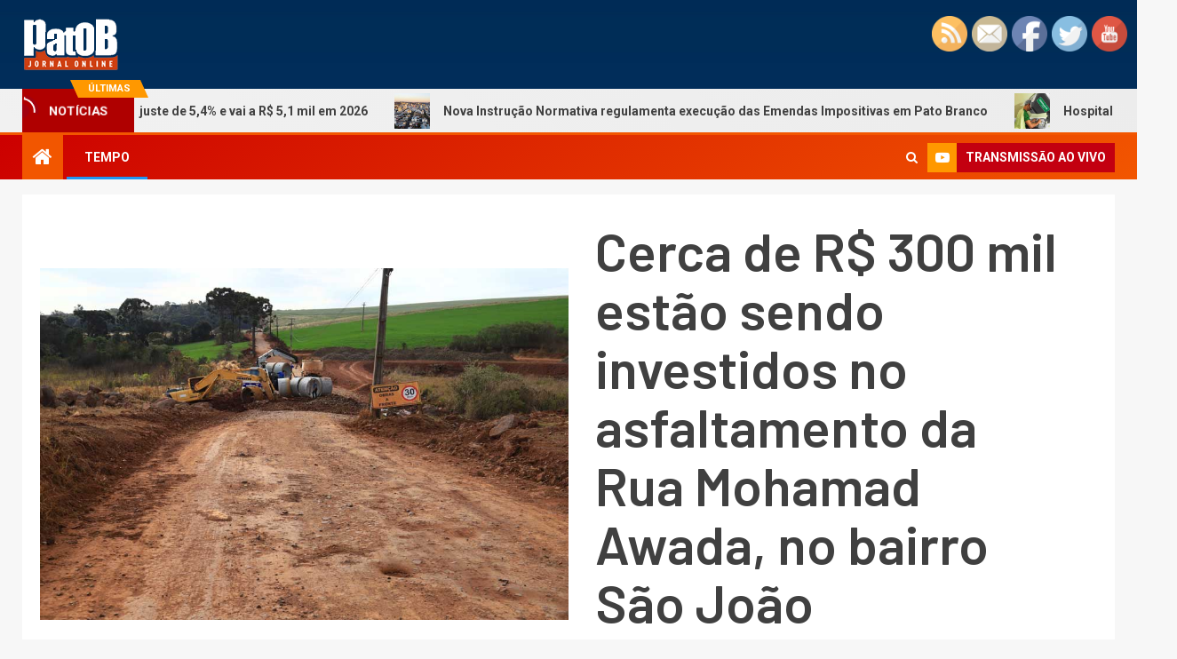

--- FILE ---
content_type: text/html; charset=UTF-8
request_url: https://www.patob.com.br/2021/08/03/cerca-de-r-300-mil-estao-sendo-investidos-no-asfaltamento-da-rua-mohamad-awada-no-bairro-sao-joao/
body_size: 13312
content:
<!doctype html>
<html lang="pt-BR">
<head>
    <meta charset="UTF-8">
    <meta name="viewport" content="width=device-width, initial-scale=1">
    <link rel="profile" href="http://gmpg.org/xfn/11">

    <title>Cerca de R$ 300 mil estão sendo investidos no asfaltamento da Rua Mohamad Awada, no bairro São João | Patob.com.br</title>
<meta name='robots' content='max-image-preview:large'/>

<!-- All In One SEO Pack 3.7.0[203,330] -->
<script type="application/ld+json" class="aioseop-schema">{"@context":"https://schema.org","@graph":[{"@type":"Organization","@id":"https://www.patob.com.br/#organization","url":"https://www.patob.com.br/","name":"Patob.com.br","sameAs":[],"logo":{"@type":"ImageObject","@id":"https://www.patob.com.br/#logo","url":"https://www.patob.com.br/wp-content/uploads/2020/09/patob.gif","caption":""},"image":{"@id":"https://www.patob.com.br/#logo"}},{"@type":"WebSite","@id":"https://www.patob.com.br/#website","url":"https://www.patob.com.br/","name":"Patob.com.br","publisher":{"@id":"https://www.patob.com.br/#organization"},"potentialAction":{"@type":"SearchAction","target":"https://www.patob.com.br/?s={search_term_string}","query-input":"required name=search_term_string"}},{"@type":"WebPage","@id":"https://www.patob.com.br/2021/08/03/cerca-de-r-300-mil-estao-sendo-investidos-no-asfaltamento-da-rua-mohamad-awada-no-bairro-sao-joao/#webpage","url":"https://www.patob.com.br/2021/08/03/cerca-de-r-300-mil-estao-sendo-investidos-no-asfaltamento-da-rua-mohamad-awada-no-bairro-sao-joao/","inLanguage":"pt-BR","name":"Cerca de R$ 300 mil estão sendo investidos no asfaltamento da Rua Mohamad Awada, no bairro São João","isPartOf":{"@id":"https://www.patob.com.br/#website"},"breadcrumb":{"@id":"https://www.patob.com.br/2021/08/03/cerca-de-r-300-mil-estao-sendo-investidos-no-asfaltamento-da-rua-mohamad-awada-no-bairro-sao-joao/#breadcrumblist"},"image":{"@type":"ImageObject","@id":"https://www.patob.com.br/2021/08/03/cerca-de-r-300-mil-estao-sendo-investidos-no-asfaltamento-da-rua-mohamad-awada-no-bairro-sao-joao/#primaryimage","url":"https://www.patob.com.br/wp-content/uploads/2021/08/obras.jpg","width":900,"height":600},"primaryImageOfPage":{"@id":"https://www.patob.com.br/2021/08/03/cerca-de-r-300-mil-estao-sendo-investidos-no-asfaltamento-da-rua-mohamad-awada-no-bairro-sao-joao/#primaryimage"},"datePublished":"2021-08-03T21:48:51-03:00","dateModified":"2021-08-03T21:48:51-03:00"},{"@type":"Article","@id":"https://www.patob.com.br/2021/08/03/cerca-de-r-300-mil-estao-sendo-investidos-no-asfaltamento-da-rua-mohamad-awada-no-bairro-sao-joao/#article","isPartOf":{"@id":"https://www.patob.com.br/2021/08/03/cerca-de-r-300-mil-estao-sendo-investidos-no-asfaltamento-da-rua-mohamad-awada-no-bairro-sao-joao/#webpage"},"author":{"@id":"https://www.patob.com.br/author/user/#author"},"headline":"Cerca de R$ 300 mil estão sendo investidos no asfaltamento da Rua Mohamad Awada, no bairro São João","datePublished":"2021-08-03T21:48:51-03:00","dateModified":"2021-08-03T21:48:51-03:00","commentCount":0,"mainEntityOfPage":{"@id":"https://www.patob.com.br/2021/08/03/cerca-de-r-300-mil-estao-sendo-investidos-no-asfaltamento-da-rua-mohamad-awada-no-bairro-sao-joao/#webpage"},"publisher":{"@id":"https://www.patob.com.br/#organization"},"articleSection":"Local","image":{"@type":"ImageObject","@id":"https://www.patob.com.br/2021/08/03/cerca-de-r-300-mil-estao-sendo-investidos-no-asfaltamento-da-rua-mohamad-awada-no-bairro-sao-joao/#primaryimage","url":"https://www.patob.com.br/wp-content/uploads/2021/08/obras.jpg","width":900,"height":600}},{"@type":"Person","@id":"https://www.patob.com.br/author/user/#author","name":"Ubiracy Tesseroli","sameAs":[],"image":{"@type":"ImageObject","@id":"https://www.patob.com.br/#personlogo","url":"https://secure.gravatar.com/avatar/b58996c504c5638798eb6b511e6f49af?s=96&d=mm&r=g","width":96,"height":96,"caption":"Ubiracy Tesseroli"}},{"@type":"BreadcrumbList","@id":"https://www.patob.com.br/2021/08/03/cerca-de-r-300-mil-estao-sendo-investidos-no-asfaltamento-da-rua-mohamad-awada-no-bairro-sao-joao/#breadcrumblist","itemListElement":[{"@type":"ListItem","position":1,"item":{"@type":"WebPage","@id":"https://www.patob.com.br/","url":"https://www.patob.com.br/","name":"Patob.com.br"}},{"@type":"ListItem","position":2,"item":{"@type":"WebPage","@id":"https://www.patob.com.br/2021/08/03/cerca-de-r-300-mil-estao-sendo-investidos-no-asfaltamento-da-rua-mohamad-awada-no-bairro-sao-joao/","url":"https://www.patob.com.br/2021/08/03/cerca-de-r-300-mil-estao-sendo-investidos-no-asfaltamento-da-rua-mohamad-awada-no-bairro-sao-joao/","name":"Cerca de R$ 300 mil estão sendo investidos no asfaltamento da Rua Mohamad Awada, no bairro São João"}}]}]}</script>
<link rel="canonical" href="https://www.patob.com.br/2021/08/03/cerca-de-r-300-mil-estao-sendo-investidos-no-asfaltamento-da-rua-mohamad-awada-no-bairro-sao-joao/"/>
<!-- All In One SEO Pack -->
<link rel='dns-prefetch' href='//fonts.googleapis.com'/>
<link rel='dns-prefetch' href='//s.w.org'/>
<link rel="alternate" type="application/rss+xml" title="Feed para Patob.com.br &raquo;" href="https://www.patob.com.br/feed/"/>
<link rel="alternate" type="application/rss+xml" title="Feed de comentários para Patob.com.br &raquo;" href="https://www.patob.com.br/comments/feed/"/>
<link rel="alternate" type="application/rss+xml" title="Feed de comentários para Patob.com.br &raquo; Cerca de R$ 300 mil estão sendo investidos no asfaltamento da Rua Mohamad Awada, no bairro São João" href="https://www.patob.com.br/2021/08/03/cerca-de-r-300-mil-estao-sendo-investidos-no-asfaltamento-da-rua-mohamad-awada-no-bairro-sao-joao/feed/"/>
<!-- This site uses the Google Analytics by MonsterInsights plugin v7.12.2 - Using Analytics tracking - https://www.monsterinsights.com/ -->
<script type="text/javascript" data-cfasync="false">var mi_version='7.12.2';var mi_track_user=true;var mi_no_track_reason='';var disableStr='ga-disable-UA-177639154-1';function __gaTrackerIsOptedOut(){return document.cookie.indexOf(disableStr+'=true')>-1;}if(__gaTrackerIsOptedOut()){window[disableStr]=true;}function __gaTrackerOptout(){document.cookie=disableStr+'=true; expires=Thu, 31 Dec 2099 23:59:59 UTC; path=/';window[disableStr]=true;}if('undefined'===typeof gaOptout){function gaOptout(){__gaTrackerOptout();}}if(mi_track_user){(function(i,s,o,g,r,a,m){i['GoogleAnalyticsObject']=r;i[r]=i[r]||function(){(i[r].q=i[r].q||[]).push(arguments)},i[r].l=1*new Date();a=s.createElement(o),m=s.getElementsByTagName(o)[0];a.async=1;a.src=g;m.parentNode.insertBefore(a,m)})(window,document,'script','//www.google-analytics.com/analytics.js','__gaTracker');__gaTracker('create','UA-177639154-1','auto');__gaTracker('set','forceSSL',true);__gaTracker('require','displayfeatures');__gaTracker('require','linkid','linkid.js');__gaTracker('send','pageview');}else{console.log("");(function(){var noopfn=function(){return null;};var noopnullfn=function(){return null;};var Tracker=function(){return null;};var p=Tracker.prototype;p.get=noopfn;p.set=noopfn;p.send=noopfn;var __gaTracker=function(){var len=arguments.length;if(len===0){return;}var f=arguments[len-1];if(typeof f!=='object'||f===null||typeof f.hitCallback!=='function'){console.log('Not running function __gaTracker('+arguments[0]+" ....) because you are not being tracked. "+mi_no_track_reason);return;}try{f.hitCallback();}catch(ex){}};__gaTracker.create=function(){return new Tracker();};__gaTracker.getByName=noopnullfn;__gaTracker.getAll=function(){return[];};__gaTracker.remove=noopfn;window['__gaTracker']=__gaTracker;})();}</script>
<!-- / Google Analytics by MonsterInsights -->
		<script type="text/javascript">window._wpemojiSettings={"baseUrl":"https:\/\/s.w.org\/images\/core\/emoji\/13.1.0\/72x72\/","ext":".png","svgUrl":"https:\/\/s.w.org\/images\/core\/emoji\/13.1.0\/svg\/","svgExt":".svg","source":{"concatemoji":"https:\/\/www.patob.com.br\/wp-includes\/js\/wp-emoji-release.min.js?ver=5.8.12"}};!function(e,a,t){var n,r,o,i=a.createElement("canvas"),p=i.getContext&&i.getContext("2d");function s(e,t){var a=String.fromCharCode;p.clearRect(0,0,i.width,i.height),p.fillText(a.apply(this,e),0,0);e=i.toDataURL();return p.clearRect(0,0,i.width,i.height),p.fillText(a.apply(this,t),0,0),e===i.toDataURL()}function c(e){var t=a.createElement("script");t.src=e,t.defer=t.type="text/javascript",a.getElementsByTagName("head")[0].appendChild(t)}for(o=Array("flag","emoji"),t.supports={everything:!0,everythingExceptFlag:!0},r=0;r<o.length;r++)t.supports[o[r]]=function(e){if(!p||!p.fillText)return!1;switch(p.textBaseline="top",p.font="600 32px Arial",e){case"flag":return s([127987,65039,8205,9895,65039],[127987,65039,8203,9895,65039])?!1:!s([55356,56826,55356,56819],[55356,56826,8203,55356,56819])&&!s([55356,57332,56128,56423,56128,56418,56128,56421,56128,56430,56128,56423,56128,56447],[55356,57332,8203,56128,56423,8203,56128,56418,8203,56128,56421,8203,56128,56430,8203,56128,56423,8203,56128,56447]);case"emoji":return!s([10084,65039,8205,55357,56613],[10084,65039,8203,55357,56613])}return!1}(o[r]),t.supports.everything=t.supports.everything&&t.supports[o[r]],"flag"!==o[r]&&(t.supports.everythingExceptFlag=t.supports.everythingExceptFlag&&t.supports[o[r]]);t.supports.everythingExceptFlag=t.supports.everythingExceptFlag&&!t.supports.flag,t.DOMReady=!1,t.readyCallback=function(){t.DOMReady=!0},t.supports.everything||(n=function(){t.readyCallback()},a.addEventListener?(a.addEventListener("DOMContentLoaded",n,!1),e.addEventListener("load",n,!1)):(e.attachEvent("onload",n),a.attachEvent("onreadystatechange",function(){"complete"===a.readyState&&t.readyCallback()})),(n=t.source||{}).concatemoji?c(n.concatemoji):n.wpemoji&&n.twemoji&&(c(n.twemoji),c(n.wpemoji)))}(window,document,window._wpemojiSettings);</script>
		<style type="text/css">img.wp-smiley,img.emoji{display:inline!important;border:none!important;box-shadow:none!important;height:1em!important;width:1em!important;margin:0 .07em!important;vertical-align:-.1em!important;background:none!important;padding:0!important}</style>
	<link rel='stylesheet' id='wp-block-library-css' href='https://www.patob.com.br/wp-includes/css/dist/block-library/style.min.css?ver=5.8.12' type='text/css' media='all'/>
<link rel='stylesheet' id='SFSImainCss-css' href='https://www.patob.com.br/wp-content/plugins/ultimate-social-media-icons/css/sfsi-style.css?ver=5.8.12' type='text/css' media='all'/>
<link rel='stylesheet' id='video_popup_close_icon-css' href='https://www.patob.com.br/wp-content/plugins/video-popup/css/vp-close-icon/close-button-icon.css?ver=1769273467' type='text/css' media='all'/>
<link rel='stylesheet' id='oba_youtubepopup_css-css' href='https://www.patob.com.br/wp-content/plugins/video-popup/css/YouTubePopUp.css?ver=1769273467' type='text/css' media='all'/>
<link rel='stylesheet' id='rss-retriever-css' href='https://www.patob.com.br/wp-content/plugins/wp-rss-retriever/inc/css/rss-retriever.css?ver=1.6.5' type='text/css' media='all'/>
<link rel='stylesheet' id='awpa-wp-post-author-style-css' href='https://www.patob.com.br/wp-content/plugins/wp-post-author//assets/css/awpa-frontend-style.css?ver=5.8.12' type='text/css' media='all'/>
<link rel='stylesheet' id='font-awesome-css' href='https://www.patob.com.br/wp-content/themes/newsever/assets/font-awesome/css/font-awesome.min.css?ver=5.8.12' type='text/css' media='all'/>
<link rel='stylesheet' id='bootstrap-css' href='https://www.patob.com.br/wp-content/themes/newsever/assets/bootstrap/css/bootstrap.min.css?ver=5.8.12' type='text/css' media='all'/>
<link rel='stylesheet' id='slick-css-css' href='https://www.patob.com.br/wp-content/themes/newsever/assets/slick/css/slick.min.css?ver=5.8.12' type='text/css' media='all'/>
<link rel='stylesheet' id='sidr-css' href='https://www.patob.com.br/wp-content/themes/newsever/assets/sidr/css/jquery.sidr.dark.css?ver=5.8.12' type='text/css' media='all'/>
<link rel='stylesheet' id='magnific-popup-css' href='https://www.patob.com.br/wp-content/themes/newsever/assets/magnific-popup/magnific-popup.css?ver=5.8.12' type='text/css' media='all'/>
<link rel='stylesheet' id='newsever-google-fonts-css' href='https://fonts.googleapis.com/css?family=Roboto:100,300,400,500,700|Barlow:ital,wght@0,400;0,500;0,600;0,700;0,800;0,900;1,300;1,400;1,500;1,600;1,700;1,800|Barlow%20Semi%20Condensed:ital,wght@0,300;0,400;0,500;0,600;0,700;1,300;1,400;1,500;1,600;1,700&#038;subset=latin,latin-ext' type='text/css' media='all'/>
<link rel='stylesheet' id='newsever-style-css' href='https://www.patob.com.br/wp-content/themes/newsever/style.css?ver=5.8.12' type='text/css' media='all'/>
<link rel='stylesheet' id='__EPYT__style-css' href='https://www.patob.com.br/wp-content/plugins/youtube-embed-plus/styles/ytprefs.min.css?ver=13.4.1.1' type='text/css' media='all'/>
<style id='__EPYT__style-inline-css' type='text/css'>.epyt-gallery-thumb{width:33.333%}</style>
<script type='text/javascript' id='monsterinsights-frontend-script-js-extra'>//<![CDATA[
var monsterinsights_frontend={"js_events_tracking":"true","download_extensions":"doc,pdf,ppt,zip,xls,docx,pptx,xlsx","inbound_paths":"[{\"path\":\"\\\/go\\\/\",\"label\":\"affiliate\"},{\"path\":\"\\\/recommend\\\/\",\"label\":\"affiliate\"}]","home_url":"https:\/\/www.patob.com.br","hash_tracking":"false"};
//]]></script>
<script type='text/javascript' src='https://www.patob.com.br/wp-content/plugins/google-analytics-for-wordpress/assets/js/frontend.js?ver=7.12.2' id='monsterinsights-frontend-script-js'></script>
<script type='text/javascript' src='https://www.patob.com.br/wp-includes/js/jquery/jquery.min.js?ver=3.6.0' id='jquery-core-js'></script>
<script type='text/javascript' src='https://www.patob.com.br/wp-includes/js/jquery/jquery-migrate.min.js?ver=3.3.2' id='jquery-migrate-js'></script>
<script type='text/javascript' src='https://www.patob.com.br/wp-content/plugins/video-popup/js/YouTubePopUp.jquery.js?ver=1769273467' id='oba_youtubepopup_plugin-js'></script>
<script type='text/javascript' src='https://www.patob.com.br/wp-content/plugins/video-popup/js/YouTubePopUp.js?ver=1769273467' id='oba_youtubepopup_activate-js'></script>
<script type='text/javascript' id='__ytprefs__-js-extra'>//<![CDATA[
var _EPYT_={"ajaxurl":"https:\/\/www.patob.com.br\/wp-admin\/admin-ajax.php","security":"e5a038f3ce","gallery_scrolloffset":"20","eppathtoscripts":"https:\/\/www.patob.com.br\/wp-content\/plugins\/youtube-embed-plus\/scripts\/","eppath":"https:\/\/www.patob.com.br\/wp-content\/plugins\/youtube-embed-plus\/","epresponsiveselector":"[\"iframe.__youtube_prefs__\",\"iframe[src*='youtube.com']\",\"iframe[src*='youtube-nocookie.com']\",\"iframe[data-ep-src*='youtube.com']\",\"iframe[data-ep-src*='youtube-nocookie.com']\",\"iframe[data-ep-gallerysrc*='youtube.com']\"]","epdovol":"1","version":"13.4.1.1","evselector":"iframe.__youtube_prefs__[src], iframe[src*=\"youtube.com\/embed\/\"], iframe[src*=\"youtube-nocookie.com\/embed\/\"]","ajax_compat":"","ytapi_load":"light","pause_others":"","stopMobileBuffer":"1","vi_active":"","vi_js_posttypes":[]};
//]]></script>
<script type='text/javascript' src='https://www.patob.com.br/wp-content/plugins/youtube-embed-plus/scripts/ytprefs.min.js?ver=13.4.1.1' id='__ytprefs__-js'></script>
<link rel="https://api.w.org/" href="https://www.patob.com.br/wp-json/"/><link rel="alternate" type="application/json" href="https://www.patob.com.br/wp-json/wp/v2/posts/13373"/><link rel="EditURI" type="application/rsd+xml" title="RSD" href="https://www.patob.com.br/xmlrpc.php?rsd"/>
<link rel="wlwmanifest" type="application/wlwmanifest+xml" href="https://www.patob.com.br/wp-includes/wlwmanifest.xml"/> 
<meta name="generator" content="WordPress 5.8.12"/>
<link rel='shortlink' href='https://www.patob.com.br/?p=13373'/>
<link rel="alternate" type="application/json+oembed" href="https://www.patob.com.br/wp-json/oembed/1.0/embed?url=https%3A%2F%2Fwww.patob.com.br%2F2021%2F08%2F03%2Fcerca-de-r-300-mil-estao-sendo-investidos-no-asfaltamento-da-rua-mohamad-awada-no-bairro-sao-joao%2F"/>
<link rel="alternate" type="text/xml+oembed" href="https://www.patob.com.br/wp-json/oembed/1.0/embed?url=https%3A%2F%2Fwww.patob.com.br%2F2021%2F08%2F03%2Fcerca-de-r-300-mil-estao-sendo-investidos-no-asfaltamento-da-rua-mohamad-awada-no-bairro-sao-joao%2F&#038;format=xml"/>
<meta name="follow.[base64]" content="EGMcU8WDQuyVePdRRrRd"/>		<script type='text/javascript'>var video_popup_unprm_general_settings={'unprm_r_border':''};</script>
	        <style type="text/css">body .header-style1 .top-header.data-bg:before,body .header-style1 .main-header.data-bg:before{background:rgba(0,0,0,0)}.site-title,.site-description{position:absolute;clip:rect(1px,1px,1px,1px);display:none}</style>
        </head>

<body class="post-template-default single single-post postid-13373 single-format-standard wp-custom-logo wp-embed-responsive aft-light-mode aft-hide-comment-count-in-list aft-hide-minutes-read-in-list aft-hide-date-author-in-list default-content-layout full-width-content">

<div id="page" class="site">
    <a class="skip-link screen-reader-text" href="#content">Skip to content</a>


    
            <header id="masthead" class="header-style1 header-layout-side">
                
                <div class="main-header  data-bg" data-background="https://www.patob.com.br/wp-content/uploads/2020/09/cropped-body_bg.jpg">
    <div class="container-wrapper">
        <div class="af-container-row af-flex-container">
            
            <div class="col-1 float-l pad">
                <div class="logo-brand">
                    <div class="site-branding">
                        <a href="https://www.patob.com.br/" class="custom-logo-link" rel="home"><img width="110" height="60" src="https://www.patob.com.br/wp-content/uploads/2020/09/patob.gif" class="custom-logo" alt="Patob.com.br"/></a>                            <p class="site-title font-family-1">
                                <a href="https://www.patob.com.br/" rel="home">Patob.com.br</a>
                            </p>
                        
                                            </div>
                </div>
            </div>

            
        </div>
    </div>

</div>
<div class="exclusive-news">
                    <div class="banner-exclusive-posts-wrapper clearfix">

                
                <div class="container-wrapper">
                    <div class="exclusive-posts">
                        <div class="exclusive-now primary-color">
                                                            <span class="exclusive-news-title"> 
                                    Últimas                                </span>
                                                        <div class="exclusive-now-txt-animation-wrap">
                                <span class="fancy-spinner">
                                    <div class="ring"></div>
                                    <div class="ring"></div>
                                    <div class="dot"></div>
                                </span>
                                <span class="exclusive-texts-wrapper">
                                                                    <span class="exclusive-news-subtitle af-exclusive-animation">
                                        <span>notícias</span>
                                    </span>
                                                                </span>
                            </div>
                        </div>
                        <div class="exclusive-slides" dir="ltr">
                                                        <div class='marquee aft-flash-slide left' data-speed='80000' data-gap='0' data-duplicated='true' data-direction="left">
                                                                    <a href="https://www.patob.com.br/2026/01/21/piso-do-magisterio-tem-reajuste-de-54-e-vai-a-r-51-mil-em-2026/">
                                        
                                        
                                        <span class="circle-marq">
                                                                                    <img src="https://www.patob.com.br/wp-content/uploads/2026/01/magistério-150x150.jpg" alt="Piso do magistério tem reajuste de 5,4% e vai a R$ 5,1 mil em 2026">
                                                                            </span>

                                        Piso do magistério tem reajuste de 5,4% e vai a R$ 5,1 mil em 2026                                    </a>
                                                                    <a href="https://www.patob.com.br/2026/01/21/nova-instrucao-normativa-regulamenta-execucao-das-emendas-impositivas-em-pato-branco/">
                                        
                                        
                                        <span class="circle-marq">
                                                                                    <img src="https://www.patob.com.br/wp-content/uploads/2025/03/pato_branco_foto_rdziura-0945-150x150.jpg" alt="Nova Instrução Normativa regulamenta execução das Emendas Impositivas em Pato Branco">
                                                                            </span>

                                        Nova Instrução Normativa regulamenta execução das Emendas Impositivas em Pato Branco                                    </a>
                                                                    <a href="https://www.patob.com.br/2026/01/20/hospital-unimed-chapeco-realiza-primeira-cirurgia-robotica-da-regiao/">
                                        
                                        
                                        <span class="circle-marq">
                                                                                    <img src="https://www.patob.com.br/wp-content/uploads/2026/01/robótica-150x150.jpg" alt="Hospital Unimed Chapecó realiza primeira cirurgia robótica da região">
                                                                            </span>

                                        Hospital Unimed Chapecó realiza primeira cirurgia robótica da região                                    </a>
                                                                    <a href="https://www.patob.com.br/2026/01/15/safra-de-soja-do-parana-se-aproxima-do-recorde-e-reforca-otimismo-aponta-deral/">
                                        
                                        
                                        <span class="circle-marq">
                                                                                    <img src="https://www.patob.com.br/wp-content/uploads/2026/01/colheitasoja_056-1-150x150.jpg" alt="Safra de Soja do Paraná se aproxima do recorde e reforça otimismo, aponta Deral">
                                                                            </span>

                                        Safra de Soja do Paraná se aproxima do recorde e reforça otimismo, aponta Deral                                    </a>
                                                                    <a href="https://www.patob.com.br/2026/01/13/portaria-do-parana-amplia-periodo-de-plantio-da-soja-para-producao-de-sementes/">
                                        
                                        
                                        <span class="circle-marq">
                                                                                    <img src="https://www.patob.com.br/wp-content/uploads/2026/01/soja-1-150x150.jpg" alt="Portaria do Paraná amplia período de plantio da soja para produção de sementes">
                                                                            </span>

                                        Portaria do Paraná amplia período de plantio da soja para produção de sementes                                    </a>
                                                            </div>
                        </div>
                    </div>
                </div>
            </div>
            <!-- Excluive line END -->
        </div>

                <div class="header-menu-part">
                    <div id="main-navigation-bar" class="bottom-bar">
                        <div class="navigation-section-wrapper">
                            <div class="container-wrapper">
                                <div class="header-middle-part">
                                    <div class="navigation-container">
                                        <nav class="main-navigation clearfix">
                                                                                                <span class="aft-home-icon">
                                                                                        <a href="https://www.patob.com.br">
                                            <i class="fa fa-home" aria-hidden="true"></i>
                                        </a>
                                    </span>
                                                                                            <span class="toggle-menu" aria-controls="primary-menu" aria-expanded="false">
                                                <a href="javascript:void(0)" class="aft-void-menu">
                                        <span class="screen-reader-text">
                                            Primary Menu                                        </span>
                                        <i class="ham"></i>
                                                </a>
                                    </span>
                                            <div class="menu main-menu menu-desktop show-menu-border"><ul id="primary-menu" class="menu"><li id="menu-item-219" class="menu-item menu-item-type-custom menu-item-object-custom menu-item-219"><a href="http://www.simepar.br/prognozweb/simepar/forecast_by_counties/4118501">TEMPO</a></li>
</ul></div>                                        </nav>
                                    </div>
                                </div>
                                <div class="header-right-part">
                                    <div class="af-search-wrap">
                                        <div class="search-overlay">
                                            <a href="#" title="Search" class="search-icon">
                                                <i class="fa fa-search"></i>
                                            </a>
                                            <div class="af-search-form">
                                                <form role="search" method="get" class="search-form" action="https://www.patob.com.br/">
				<label>
					<span class="screen-reader-text">Pesquisar por:</span>
					<input type="search" class="search-field" placeholder="Pesquisar &hellip;" value="" name="s"/>
				</label>
				<input type="submit" class="search-submit" value="Pesquisar"/>
			</form>                                            </div>
                                        </div>
                                    </div>
                                    <div class="popular-tag-custom-link">
                                                                                <div class="custom-menu-link">

                                                <a href="https://youtu.be/M_PI9AJ5qfw">
                                                    <i class="fa fa-youtube-play" aria-hidden="true"></i>
                                                    <span>transmissāo ao vivo</span>
                                                </a>
                                            </div>
                                        
                                        
                                    </div>
                                </div>
                            </div>
                        </div>
                    </div>
                </div>

            </header>

            <!-- end slider-section -->
            
        <div class="container-wrapper">
                    </div>


    
        <header class="entry-header pos-rel ">
            <div class="container-wrapper ">
                <div class="read-details af-container-block-wrapper">

                    


                                                <div class="newsever-entry-featured-image-wrap float-l col-2">
                                        <div class="read-img pos-rel">
                            <div class="post-thumbnail full-width-image">
                    <img width="900" height="600" src="https://www.patob.com.br/wp-content/uploads/2021/08/obras.jpg" class="attachment-newsever-featured size-newsever-featured wp-post-image" alt="" loading="lazy" srcset="https://www.patob.com.br/wp-content/uploads/2021/08/obras.jpg 900w, https://www.patob.com.br/wp-content/uploads/2021/08/obras-300x200.jpg 300w, https://www.patob.com.br/wp-content/uploads/2021/08/obras-768x512.jpg 768w" sizes="(max-width: 900px) 100vw, 900px"/>                </div>
            
                    <span class="aft-image-caption-wrap">

                                            </span>

        </div>
                                </div>
                        
                    <div class="newsever-entry-header-details-wrap float-l col-2">
                            <div class="entry-header-details ">
                    <div class="read-categories">
                
            </div>
        
        <h1 class="entry-title">Cerca de R$ 300 mil estão sendo investidos no asfaltamento da Rua Mohamad Awada, no bairro São João</h1>        <div class="post-meta-share-wrapper">
            <div class="post-meta-detail">
                                    <span class="min-read-post-format">
                                                                            </span>
                <span class="entry-meta">
                                        
            <span class="item-metadata posts-author byline">
                    <i class="fa fa-pencil-square-o"></i>
            <a href="https://www.patob.com.br/author/user/">
                Ubiracy Tesseroli            </a>
        </span>
                                            </span>
                            <span class="item-metadata posts-date">
                <i class="fa fa-clock-o"></i>
                03/08/2021            </span>
                                    </div>
                    </div>

    </div>
                        </div>


                </div>

            </div>


            
        </header><!-- .entry-header -->

        <!-- end slider-section -->
        

    <div id="content" class="container-wrapper ">
    <div class="af-container-block-wrapper clearfix">
        <div id="primary" class="content-area ">
            <main id="main" class="site-main ">
                                    <article id="post-13373" class="post-13373 post type-post status-publish format-standard has-post-thumbnail hentry category-local">

                        
                                                        <div class="entry-content-wrap read-single">
                                    
                                    

        <div class="entry-content read-details">
            <p style="font-weight: 400; text-align: justify;">A Rua Mohamad Awada, entre a Rua João Pedro Chioquetta (Vila São Pedro) e a estrada municipal Irineu Bertani (que liga o aeroporto à comunidade de Independência), no bairro São João, em Pato Branco, está sendo asfaltada. São 3.742m² de obra e um investimento de R$ 292.439,83.</p>
<p style="font-weight: 400; text-align: justify;">“Uma reivindicação antiga de usuários e dos moradores do bairro São João, Vila São Pedro e Alto da Glória que estamos atendendo. Essa é uma importante rua, que liga dois pontos da cidade e o interior. Com o asfaltamento e sinalização adequada, aumentamos a segurança dos motoristas, dos pedestres e dos moradores”, frisa o prefeito de Pato Branco, Robson Cantu.</p>
<p style="font-weight: 400; text-align: justify;">Já foram realizados, pela Administração Municipal através da Secretaria de Engenharia e Obras, os serviços de terraplenagem, a base em pedra rachão e a drenagem. A empresa responsável pela obra realizará a base em brita graduada, para em seguida fazer a capa asfáltica e, por último, a sinalização. A previsão de conclusão é para os próximos dias.</p>
<p style="font-weight: 400; text-align: justify;">“A pavimentação das vias públicas urbanas é essencial para o desenvolvimento do município. Em apenas seis meses já concluímos o asfaltamento de mais de 20 ruas e iniciamos o processo para pavimentar locais onde há anos estão em condições precárias de trafegabilidade”, complementa o prefeito.</p>
<div class='sfsi_responsive_icons' style='display:inline-block;margin-top:0px; margin-bottom: 0px; width:100%' data-icon-width-type='Fully responsive' data-icon-width-size='240' data-edge-type='Round' data-edge-radius='5'>		<div class="sfsi_responsive_icons_count sfsi_responsive_count_container sfsi_medium_button" style='display:none;text-align:center; background-color:#fff;color:#aaaaaa;  border-radius:5px; ;'>
			<h3 style="color:#aaaaaa; ">60</h3>
			<h6 style="color:#aaaaaa;">SHARES</h6>
		</div>
		<div class='sfsi_icons_container sfsi_responsive_without_counter_icons sfsi_medium_button_container sfsi_icons_container_box_fully_container ' style='width:100%;display:flex; ; text-align:center;'>		<a target='_blank' href='https://www.facebook.com/sharer/sharer.php?u=https%3A%2F%2Fwww.patob.com.br%2F2021%2F08%2F03%2Fcerca-de-r-300-mil-estao-sendo-investidos-no-asfaltamento-da-rua-mohamad-awada-no-bairro-sao-joao%2F' style='display:block;text-align:center;margin-left:10px;  flex-basis:100%;' class=sfsi_responsive_fluid>
			<div class='sfsi_responsive_icon_item_container sfsi_responsive_icon_facebook_container sfsi_medium_button sfsi_responsive_icon_gradient sfsi_centered_icon' style=' border-radius:5px;  width:100%; '>
				<img style='max-height: 25px;display:unset;margin:0' class='sfsi_wicon' alt='facebook' src='https://www.patob.com.br/wp-content/plugins/ultimate-social-media-icons/images/responsive-icon/facebook.svg'>
				<span style='color:#fff'>Share on Facebook</span>
			</div>
		</a>

		<a target='_blank' href='https://twitter.com/intent/tweet?text=Hey%2C+check+out+this+cool+site+I+found%3A+www.yourname.com+%23Topic+via%40my_twitter_name&url=https%3A%2F%2Fwww.patob.com.br%2F2021%2F08%2F03%2Fcerca-de-r-300-mil-estao-sendo-investidos-no-asfaltamento-da-rua-mohamad-awada-no-bairro-sao-joao%2F' style='display:block;text-align:center;margin-left:10px;  flex-basis:100%;' class=sfsi_responsive_fluid>
			<div class='sfsi_responsive_icon_item_container sfsi_responsive_icon_twitter_container sfsi_medium_button sfsi_responsive_icon_gradient sfsi_centered_icon' style=' border-radius:5px;  width:100%; '>
				<img style='max-height: 25px;display:unset;margin:0' class='sfsi_wicon' alt='Twitter' src='https://www.patob.com.br/wp-content/plugins/ultimate-social-media-icons/images/responsive-icon/Twitter.svg'>
				<span style='color:#fff'>Tweet</span>
			</div>
		</a>

		<a target='_blank' href='https://api.follow.it/widgets/icon/[base64]/OA==/' style='display:block;text-align:center;margin-left:10px;  flex-basis:100%;' class=sfsi_responsive_fluid>
			<div class='sfsi_responsive_icon_item_container sfsi_responsive_icon_follow_container sfsi_medium_button sfsi_responsive_icon_gradient sfsi_centered_icon' style=' border-radius:5px;  width:100%; '>
				<img style='max-height: 25px;display:unset;margin:0' class='sfsi_wicon' alt='Follow' src='https://www.patob.com.br/wp-content/plugins/ultimate-social-media-icons/images/responsive-icon/Follow.png'>
				<span style='color:#fff'>Follow us</span>
			</div>
		</a>

		<a target='_blank' href='' style='display:none;text-align:center;margin-left:10px;  flex-basis:100%;' class=sfsi_responsive_fluid>
			<div class='sfsi_responsive_icon_item_container sfsi_responsive_custom_icon sfsi_responsive_icon_0_container sfsi_medium_button sfsi_centered_icon sfsi_responsive_icon_gradient' style=' border-radius:5px;  width:100%; background-color:#729fcf'>
				<img style='max-height: 25px' alt='custom' src=''>
				<span style='color:#fff'>Share</span>
			</div>
		</a>

		<a target='_blank' href='' style='display:none;text-align:center;margin-left:10px;  flex-basis:100%;' class=sfsi_responsive_fluid>
			<div class='sfsi_responsive_icon_item_container sfsi_responsive_custom_icon sfsi_responsive_icon_1_container sfsi_medium_button sfsi_centered_icon sfsi_responsive_icon_gradient' style=' border-radius:5px;  width:100%; background-color:#729fcf'>
				<img style='max-height: 25px' alt='custom' src=''>
				<span style='color:#fff'>Share</span>
			</div>
		</a>

		<a target='_blank' href='' style='display:none;text-align:center;margin-left:10px;  flex-basis:100%;' class=sfsi_responsive_fluid>
			<div class='sfsi_responsive_icon_item_container sfsi_responsive_custom_icon sfsi_responsive_icon_2_container sfsi_medium_button sfsi_centered_icon sfsi_responsive_icon_gradient' style=' border-radius:5px;  width:100%; background-color:#729fcf'>
				<img style='max-height: 25px' alt='custom' src=''>
				<span style='color:#fff'>Share</span>
			</div>
		</a>

		<a target='_blank' href='' style='display:none;text-align:center;margin-left:10px;  flex-basis:100%;' class=sfsi_responsive_fluid>
			<div class='sfsi_responsive_icon_item_container sfsi_responsive_custom_icon sfsi_responsive_icon_3_container sfsi_medium_button sfsi_centered_icon sfsi_responsive_icon_gradient' style=' border-radius:5px;  width:100%; background-color:#729fcf'>
				<img style='max-height: 25px' alt='custom' src=''>
				<span style='color:#fff'>Share</span>
			</div>
		</a>

		<a target='_blank' href='' style='display:none;text-align:center;margin-left:10px;  flex-basis:100%;' class=sfsi_responsive_fluid>
			<div class='sfsi_responsive_icon_item_container sfsi_responsive_custom_icon sfsi_responsive_icon_4_container sfsi_medium_button sfsi_centered_icon sfsi_responsive_icon_gradient' style=' border-radius:5px;  width:100%; background-color:#729fcf'>
				<img style='max-height: 25px' alt='custom' src=''>
				<span style='color:#fff'>Share</span>
			</div>
		</a>

</div></div><!--end responsive_icons-->                            <div class="post-item-metadata entry-meta">
                                    </div>
                     
                    </div><!-- .entry-content -->
                                </div>

                        <div class="aft-comment-related-wrap">
                            <!-- #comments -->

                            
<div class="promotionspace enable-promotionspace">

        <div class="af-reated-posts grid-layout">
                            <h4 class="widget-title header-after1">
                            <span class="header-after">
                                Mais                            </span>
                </h4>
                        <div class="af-container-row clearfix">
                                    <div class="col-3 float-l pad latest-posts-grid af-sec-post" data-mh="latest-posts-grid">
                        <div class="read-single color-pad">
                            <div class="data-bg read-img pos-rel read-bg-img" data-background="https://www.patob.com.br/wp-content/uploads/2025/09/PATO-BRANCO-720x475.jpg">
                                <img src="https://www.patob.com.br/wp-content/uploads/2025/09/PATO-BRANCO-720x475.jpg">
                                <div class="min-read-post-format">
                                                                        <span class="min-read-item">
                                                            </span>
                                </div>
                                <a href="https://www.patob.com.br/2026/01/23/projeto-cria-secretaria-de-mobilidade-urbana-e-autoriza-credito-de-r-177-milhoes/"></a>
                            </div>
                            <div class="read-details color-tp-pad no-color-pad">
                                <div class="read-categories">
                                                                    </div>
                                <div class="read-title">
                                    <h4>
                                        <a href="https://www.patob.com.br/2026/01/23/projeto-cria-secretaria-de-mobilidade-urbana-e-autoriza-credito-de-r-177-milhoes/">Projeto cria Secretaria de Mobilidade Urbana e autoriza crédito de R$ 17,7 milhões</a>
                                    </h4>
                                </div>
                                <div class="entry-meta">
                                    
            <span class="author-links">

                            <span class="item-metadata posts-date">
                <i class="fa fa-clock-o"></i>
                    23/01/2026            </span>
                            
                    <span class="item-metadata posts-author byline">
                        <i class="fa fa-pencil-square-o"></i>
                        <a href="https://www.patob.com.br/author/user/">
                            Ubiracy Tesseroli                        </a>
                    </span>
                
        </span>
                                        </div>

                            </div>
                        </div>
                    </div>
                                    <div class="col-3 float-l pad latest-posts-grid af-sec-post" data-mh="latest-posts-grid">
                        <div class="read-single color-pad">
                            <div class="data-bg read-img pos-rel read-bg-img" data-background="https://www.patob.com.br/wp-content/uploads/2021/11/dengue-720x475.jpg">
                                <img src="https://www.patob.com.br/wp-content/uploads/2021/11/dengue-720x475.jpg">
                                <div class="min-read-post-format">
                                                                        <span class="min-read-item">
                                                            </span>
                                </div>
                                <a href="https://www.patob.com.br/2026/01/19/pato-branco-registra-102-notificacoes-de-dengue-em-2026-mas-nenhum-caso-confirmado-ate-o-momento/"></a>
                            </div>
                            <div class="read-details color-tp-pad no-color-pad">
                                <div class="read-categories">
                                                                    </div>
                                <div class="read-title">
                                    <h4>
                                        <a href="https://www.patob.com.br/2026/01/19/pato-branco-registra-102-notificacoes-de-dengue-em-2026-mas-nenhum-caso-confirmado-ate-o-momento/">Pato Branco Registra 102 Notificações de Dengue em 2026, mas Nenhum Caso Confirmado Até o Momento</a>
                                    </h4>
                                </div>
                                <div class="entry-meta">
                                    
            <span class="author-links">

                            <span class="item-metadata posts-date">
                <i class="fa fa-clock-o"></i>
                    19/01/2026            </span>
                            
                    <span class="item-metadata posts-author byline">
                        <i class="fa fa-pencil-square-o"></i>
                        <a href="https://www.patob.com.br/author/user/">
                            Ubiracy Tesseroli                        </a>
                    </span>
                
        </span>
                                        </div>

                            </div>
                        </div>
                    </div>
                                    <div class="col-3 float-l pad latest-posts-grid af-sec-post" data-mh="latest-posts-grid">
                        <div class="read-single color-pad">
                            <div class="data-bg read-img pos-rel read-bg-img" data-background="https://www.patob.com.br/wp-content/uploads/2023/11/trabalho-720x475.jpg">
                                <img src="https://www.patob.com.br/wp-content/uploads/2023/11/trabalho-720x475.jpg">
                                <div class="min-read-post-format">
                                                                        <span class="min-read-item">
                                                            </span>
                                </div>
                                <a href="https://www.patob.com.br/2026/01/19/agencia-do-trabalhador-de-pato-branco-oferta-556-vagas-de-emprego-com-carteira-assinada/"></a>
                            </div>
                            <div class="read-details color-tp-pad no-color-pad">
                                <div class="read-categories">
                                                                    </div>
                                <div class="read-title">
                                    <h4>
                                        <a href="https://www.patob.com.br/2026/01/19/agencia-do-trabalhador-de-pato-branco-oferta-556-vagas-de-emprego-com-carteira-assinada/">Agência do Trabalhador de Pato Branco oferta 556  vagas de emprego com carteira assinada</a>
                                    </h4>
                                </div>
                                <div class="entry-meta">
                                    
            <span class="author-links">

                            <span class="item-metadata posts-date">
                <i class="fa fa-clock-o"></i>
                    19/01/2026            </span>
                            
                    <span class="item-metadata posts-author byline">
                        <i class="fa fa-pencil-square-o"></i>
                        <a href="https://www.patob.com.br/author/user/">
                            Ubiracy Tesseroli                        </a>
                    </span>
                
        </span>
                                        </div>

                            </div>
                        </div>
                    </div>
                            </div>

    </div>
</div>


                        </div>


                    </article>
                
            </main><!-- #main -->
        </div><!-- #primary -->
            </div>


</div>


<div class="af-main-banner-latest-posts grid-layout">
    <div class="container-wrapper">
    <div class="af-container-block-wrapper pad-20">
            <div class="widget-title-section">
                                    <h4 class="widget-title header-after1">
                            <span class="header-after">
                                Mais notícias                            </span>
                    </h4>
                
            </div>
            <div class="af-container-row clearfix">
                                            <div class="col-4 pad float-l" data-mh="you-may-have-missed">
                                <div class="read-single color-pad">
                                    <div class="data-bg read-img pos-rel read-bg-img" data-background="https://www.patob.com.br/wp-content/uploads/2025/05/professores-1-720x475.jpg">
                                        <img src="https://www.patob.com.br/wp-content/uploads/2025/05/professores-1-720x475.jpg">
                                        <div class="min-read-post-format">
                                                                                        <span class="min-read-item">
                                                            </span>
                                        </div>
                                        <a href="https://www.patob.com.br/2026/01/23/com-impacto-de-r-42-milhoes-pato-branco-propoe-reajuste-de-54-ao-magisterio-sem-comprometer-financas/"></a>
                                    </div>
                                    <div class="read-details color-tp-pad">

                                        <div class="read-categories">
                                                                                    </div>
                                        <div class="read-title">
                                            <h4>
                                                <a href="https://www.patob.com.br/2026/01/23/com-impacto-de-r-42-milhoes-pato-branco-propoe-reajuste-de-54-ao-magisterio-sem-comprometer-financas/">Com impacto de R$ 4,2 milhões, Pato Branco propõe reajuste de 5,4% ao magistério sem comprometer finanças</a>
                                            </h4>
                                        </div>
                                        <div class="entry-meta">
                                            
            <span class="author-links">

                            <span class="item-metadata posts-date">
                <i class="fa fa-clock-o"></i>
                    23/01/2026            </span>
                            
                    <span class="item-metadata posts-author byline">
                        <i class="fa fa-pencil-square-o"></i>
                        <a href="https://www.patob.com.br/author/user/">
                            Ubiracy Tesseroli                        </a>
                    </span>
                
        </span>
                                                </div>
                                    </div>
                                </div>
                            </div>
                                                    <div class="col-4 pad float-l" data-mh="you-may-have-missed">
                                <div class="read-single color-pad">
                                    <div class="data-bg read-img pos-rel read-bg-img" data-background="https://www.patob.com.br/wp-content/uploads/2021/07/dinheiro-1.jpg">
                                        <img src="https://www.patob.com.br/wp-content/uploads/2021/07/dinheiro-1.jpg">
                                        <div class="min-read-post-format">
                                                                                        <span class="min-read-item">
                                                            </span>
                                        </div>
                                        <a href="https://www.patob.com.br/2026/01/23/prefeitura-de-pato-branco-propoe-financiamento-de-r-12-milhoes-para-obras-de-infraestrutura-urbana-e-rural/"></a>
                                    </div>
                                    <div class="read-details color-tp-pad">

                                        <div class="read-categories">
                                                                                    </div>
                                        <div class="read-title">
                                            <h4>
                                                <a href="https://www.patob.com.br/2026/01/23/prefeitura-de-pato-branco-propoe-financiamento-de-r-12-milhoes-para-obras-de-infraestrutura-urbana-e-rural/">Prefeitura de Pato Branco propõe financiamento de R$ 12 milhões para obras de infraestrutura urbana e rural</a>
                                            </h4>
                                        </div>
                                        <div class="entry-meta">
                                            
            <span class="author-links">

                            <span class="item-metadata posts-date">
                <i class="fa fa-clock-o"></i>
                    23/01/2026            </span>
                            
                    <span class="item-metadata posts-author byline">
                        <i class="fa fa-pencil-square-o"></i>
                        <a href="https://www.patob.com.br/author/user/">
                            Ubiracy Tesseroli                        </a>
                    </span>
                
        </span>
                                                </div>
                                    </div>
                                </div>
                            </div>
                                                    <div class="col-4 pad float-l" data-mh="you-may-have-missed">
                                <div class="read-single color-pad">
                                    <div class="data-bg read-img pos-rel read-bg-img" data-background="https://www.patob.com.br/wp-content/uploads/2025/09/PATO-BRANCO-720x475.jpg">
                                        <img src="https://www.patob.com.br/wp-content/uploads/2025/09/PATO-BRANCO-720x475.jpg">
                                        <div class="min-read-post-format">
                                                                                        <span class="min-read-item">
                                                            </span>
                                        </div>
                                        <a href="https://www.patob.com.br/2026/01/23/projeto-cria-secretaria-de-mobilidade-urbana-e-autoriza-credito-de-r-177-milhoes/"></a>
                                    </div>
                                    <div class="read-details color-tp-pad">

                                        <div class="read-categories">
                                                                                    </div>
                                        <div class="read-title">
                                            <h4>
                                                <a href="https://www.patob.com.br/2026/01/23/projeto-cria-secretaria-de-mobilidade-urbana-e-autoriza-credito-de-r-177-milhoes/">Projeto cria Secretaria de Mobilidade Urbana e autoriza crédito de R$ 17,7 milhões</a>
                                            </h4>
                                        </div>
                                        <div class="entry-meta">
                                            
            <span class="author-links">

                            <span class="item-metadata posts-date">
                <i class="fa fa-clock-o"></i>
                    23/01/2026            </span>
                            
                    <span class="item-metadata posts-author byline">
                        <i class="fa fa-pencil-square-o"></i>
                        <a href="https://www.patob.com.br/author/user/">
                            Ubiracy Tesseroli                        </a>
                    </span>
                
        </span>
                                                </div>
                                    </div>
                                </div>
                            </div>
                                                    <div class="col-4 pad float-l" data-mh="you-may-have-missed">
                                <div class="read-single color-pad">
                                    <div class="data-bg read-img pos-rel read-bg-img" data-background="https://www.patob.com.br/wp-content/uploads/2020/10/prefeitura.jpg">
                                        <img src="https://www.patob.com.br/wp-content/uploads/2020/10/prefeitura.jpg">
                                        <div class="min-read-post-format">
                                                                                        <span class="min-read-item">
                                                            </span>
                                        </div>
                                        <a href="https://www.patob.com.br/2026/01/23/prefeitura-de-pato-branco-pede-autorizacao-para-contratar-credito-de-r-277-milhoes-para-obras-e-contrapartidas/"></a>
                                    </div>
                                    <div class="read-details color-tp-pad">

                                        <div class="read-categories">
                                                                                    </div>
                                        <div class="read-title">
                                            <h4>
                                                <a href="https://www.patob.com.br/2026/01/23/prefeitura-de-pato-branco-pede-autorizacao-para-contratar-credito-de-r-277-milhoes-para-obras-e-contrapartidas/">Prefeitura de Pato Branco pede autorização para contratar crédito de R$ 27,7 milhões para obras e contrapartidas</a>
                                            </h4>
                                        </div>
                                        <div class="entry-meta">
                                            
            <span class="author-links">

                            <span class="item-metadata posts-date">
                <i class="fa fa-clock-o"></i>
                    23/01/2026            </span>
                            
                    <span class="item-metadata posts-author byline">
                        <i class="fa fa-pencil-square-o"></i>
                        <a href="https://www.patob.com.br/author/user/">
                            Ubiracy Tesseroli                        </a>
                    </span>
                
        </span>
                                                </div>
                                    </div>
                                </div>
                            </div>
                                                        </div>
    </div>
    </div>
</div>

<footer class="site-footer">
        
            <div class="secondary-footer">
        <div class="container-wrapper">
            <div class="af-container-row clearfix af-flex-container">
                                                    <div class="float-l pad color-pad col-1">
                        <div class="footer-social-wrapper">
                            <div class="aft-small-social-menu">
                                <div class="social-navigation"><ul id="social-menu" class="menu"><li class="menu-item menu-item-type-custom menu-item-object-custom menu-item-219"><a href="http://www.simepar.br/prognozweb/simepar/forecast_by_counties/4118501"><span class="screen-reader-text">TEMPO</span></a></li>
</ul></div>                            </div>
                        </div>
                    </div>
                            </div>
        </div>
    </div>
            <div class="site-info">
        <div class="container-wrapper">
            <div class="af-container-row">
                <div class="col-1 color-pad">
                                                                Patob.com.br todos os direitos reservados.Contato: patob@patob.com.br                                                                                    <span class="sep"> | </span>
                        <a href="https://afthemes.com/products/newsever">Newsever</a> by AF themes.                                    </div>
            </div>
        </div>
    </div>
</footer>
</div>
<a id="scroll-up" class="secondary-color">
    <i class="fa fa-angle-up"></i>
</a>
			<!--facebook like and share js -->
			<div id="fb-root"></div>
			<script>(function(d,s,id){var js,fjs=d.getElementsByTagName(s)[0];if(d.getElementById(id))return;js=d.createElement(s);js.id=id;js.src="//connect.facebook.net/en_US/sdk.js#xfbml=1&version=v2.5";fjs.parentNode.insertBefore(js,fjs);}(document,'script','facebook-jssdk'));</script>
				<script type="text/javascript">window.___gcfg={lang:'en-US'};(function(){var po=document.createElement('script');po.type='text/javascript';po.async=true;po.src='https://apis.google.com/js/plusone.js';var s=document.getElementsByTagName('script')[0];s.parentNode.insertBefore(po,s);})();</script>
	<script>window.addEventListener('sfsi_functions_loaded',function(){if(typeof sfsi_responsive_toggle=='function'){sfsi_responsive_toggle(0);}})</script>
<style type="text/css">#sfsi_floater{margin-top:0;margin-right:0}</style><div class="norm_row sfsi_wDiv" id="sfsi_floater" style="z-index: 9999;width:225px;text-align:left;position:absolute;position:absolute;right:10px;top:2%"><div style='width:40px; height:40px;margin-left:5px;margin-bottom:5px; ' class='sfsi_wicons shuffeldiv '><div class='inerCnt'><a class=' sficn' data-effect='' target='_blank' href='http://www.patob.com.br/feed/' id='sfsiid_rss' style='opacity:1'><img data-pin-nopin='true' alt='RSS' title='RSS' src='https://www.patob.com.br/wp-content/plugins/ultimate-social-media-icons/images/icons_theme/default/default_rss.png' width='40' height='40' style='' class='sfcm sfsi_wicon ' data-effect=''/></a></div></div><div style='width:40px; height:40px;margin-left:5px;margin-bottom:5px; ' class='sfsi_wicons shuffeldiv '><div class='inerCnt'><a class=' sficn' data-effect='' target='_blank' href='https://api.follow.it/widgets/icon/[base64]/OA==/' id='sfsiid_email' style='opacity:1'><img data-pin-nopin='true' alt='Follow by Email' title='Follow by Email' src='https://www.patob.com.br/wp-content/plugins/ultimate-social-media-icons/images/icons_theme/default/default_email.png' width='40' height='40' style='' class='sfcm sfsi_wicon ' data-effect=''/></a></div></div><div style='width:40px; height:40px;margin-left:5px;margin-bottom:5px; ' class='sfsi_wicons shuffeldiv '><div class='inerCnt'><a class=' sficn' data-effect='' target='_blank' href='' id='sfsiid_facebook' style='opacity:1'><img data-pin-nopin='true' alt='Facebook' title='Facebook' src='https://www.patob.com.br/wp-content/plugins/ultimate-social-media-icons/images/icons_theme/default/default_facebook.png' width='40' height='40' style='' class='sfcm sfsi_wicon ' data-effect=''/></a><div class="sfsi_tool_tip_2 fb_tool_bdr sfsiTlleft" style="width:62px ;opacity:0;z-index:-1;margin-left:-47.5px;" id="sfsiid_facebook"><span class="bot_arow bot_fb_arow"></span><div class="sfsi_inside"><div class='icon2'><div class="fb-like" data-href="https://www.patob.com.br/2021/08/03/cerca-de-r-300-mil-estao-sendo-investidos-no-asfaltamento-da-rua-mohamad-awada-no-bairro-sao-joao" data-layout="button" data-action="like" data-show-faces="false" data-share="true"></div></div><div class='icon3'><a target='_blank' href='https://www.facebook.com/sharer/sharer.php?u=https%3A%2F%2Fwww.patob.com.br%2F2021%2F08%2F03%2Fcerca-de-r-300-mil-estao-sendo-investidos-no-asfaltamento-da-rua-mohamad-awada-no-bairro-sao-joao' style='display:inline-block;'> <img class='sfsi_wicon' data-pin-nopin='true' width='auto' height='auto' alt='fb-share-icon' title='Facebook Share' src='https://www.patob.com.br/wp-content/plugins/ultimate-social-media-icons/images/visit_icons/fbshare_bck.png'/></a></div></div></div></div></div><div style='width:40px; height:40px;margin-left:5px;margin-bottom:5px; ' class='sfsi_wicons shuffeldiv '><div class='inerCnt'><a class=' sficn' data-effect='' target='_blank' href='' id='sfsiid_twitter' style='opacity:1'><img data-pin-nopin='true' alt='Twitter' title='Twitter' src='https://www.patob.com.br/wp-content/plugins/ultimate-social-media-icons/images/icons_theme/default/default_twitter.png' width='40' height='40' style='' class='sfcm sfsi_wicon ' data-effect=''/></a><div class="sfsi_tool_tip_2 twt_tool_bdr sfsiTlleft" style="width:59px ;opacity:0;z-index:-1;margin-left:-46px;" id="sfsiid_twitter"><span class="bot_arow bot_twt_arow"></span><div class="sfsi_inside"><div class='icon2'><div class='sf_twiter' style='display: inline-block;vertical-align: middle;width: auto;'>
						<a target='_blank' href='https://twitter.com/intent/tweet?text=Hey%2C+check+out+this+cool+site+I+found%3A+www.yourname.com+%23Topic+via%40my_twitter_name+https://www.patob.com.br/2021/08/03/cerca-de-r-300-mil-estao-sendo-investidos-no-asfaltamento-da-rua-mohamad-awada-no-bairro-sao-joao' style='display:inline-block'>
							<img data-pin-nopin=true width='auto' class='sfsi_wicon' src='https://www.patob.com.br/wp-content/plugins/ultimate-social-media-icons/images/visit_icons/en_US_Tweet.svg' alt='Tweet' title='Tweet'>
						</a>
					</div></div></div></div></div></div><div style='width:40px; height:40px;margin-left:5px;margin-bottom:5px; ' class='sfsi_wicons shuffeldiv '><div class='inerCnt'><a class=' sficn' data-effect='' target='_blank' href='https://www.youtube.com/channel/UCH_tJ60fSsCZc9VR7p8xI_A' id='sfsiid_youtube' style='opacity:1'><img data-pin-nopin='true' alt='YouTube' title='YouTube' src='https://www.patob.com.br/wp-content/plugins/ultimate-social-media-icons/images/icons_theme/default/default_youtube.png' width='40' height='40' style='' class='sfcm sfsi_wicon ' data-effect=''/></a><div class="sfsi_tool_tip_2 utube_tool_bdr sfsiTlleft" style="width:96px ;opacity:0;z-index:-1;margin-left:-64.5px;" id="sfsiid_youtube"><span class="bot_arow bot_utube_arow"></span><div class="sfsi_inside"><div class='icon1'><a href='https://www.youtube.com/channel/UCH_tJ60fSsCZc9VR7p8xI_A' target='_blank'><img data-pin-nopin='true' class='sfsi_wicon' alt='YouTube' title='YouTube' src='https://www.patob.com.br/wp-content/plugins/ultimate-social-media-icons/images/visit_icons/youtube.png'/></a></div><div class='icon2'><div class="g-ytsubscribe" data-channel="Patob" data-layout="default" data-count="hidden"></div></div></div></div></div></div></div><input type='hidden' id='sfsi_floater_sec' value='top-right'/></div><script>window.addEventListener("sfsi_functions_loaded",function(){if(typeof sfsi_widget_set=="function"){sfsi_widget_set();}});window.addEventListener('sfsi_functions_loaded',function(){sfsi_float_widget('10')});</script>    <script>window.addEventListener('sfsi_functions_loaded',function(){if(typeof sfsi_plugin_version=='function'){sfsi_plugin_version(2.58);}});function sfsi_processfurther(ref){var feed_id='[base64]';var feedtype=8;var email=jQuery(ref).find('input[name="email"]').val();var filter=/^([a-zA-Z0-9_\.\-])+\@(([a-zA-Z0-9\-])+\.)+([a-zA-Z0-9]{2,4})+$/;if((email!="Enter your email")&&(filter.test(email))){if(feedtype=="8"){var url="https://api.follow.it/subscription-form/"+feed_id+"/"+feedtype;window.open(url,"popupwindow","scrollbars=yes,width=1080,height=760");return true;}}else{alert("Please enter email address");jQuery(ref).find('input[name="email"]').focus();return false;}}</script>
    <style type="text/css" aria-selected="true">.sfsi_subscribe_Popinner{width:100%!important;height:auto!important;padding:18px 0!important;background-color:#fff!important}.sfsi_subscribe_Popinner form{margin:0 20px!important}.sfsi_subscribe_Popinner h5{font-family:Helvetica,Arial,sans-serif!important;font-weight:bold!important;color:#000!important;font-size:16px!important;text-align:center!important;margin:0 0 10px!important;padding:0!important}.sfsi_subscription_form_field{margin:5px 0!important;width:100%!important;display:inline-flex;display:-webkit-inline-flex}.sfsi_subscription_form_field input{width:100%!important;padding:10px 0!important}.sfsi_subscribe_Popinner input[type="email"]{font-family:Helvetica,Arial,sans-serif!important;font-style:normal!important;color:#000!important;font-size:14px!important;text-align:center!important}.sfsi_subscribe_Popinner input[type="email"]::-webkit-input-placeholder{font-family:Helvetica,Arial,sans-serif!important;font-style:normal!important;color:#000!important;font-size:14px!important;text-align:center!important}.sfsi_subscribe_Popinner input[type="email"]:-moz-placeholder{font-family:Helvetica,Arial,sans-serif!important;font-style:normal!important;color:#000!important;font-size:14px!important;text-align:center!important}.sfsi_subscribe_Popinner input[type="email"]::-moz-placeholder{font-family:Helvetica,Arial,sans-serif!important;font-style:normal!important;color:#000!important;font-size:14px!important;text-align:center!important}.sfsi_subscribe_Popinner input[type="email"]:-ms-input-placeholder{font-family:Helvetica,Arial,sans-serif!important;font-style:normal!important;color:#000!important;font-size:14px!important;text-align:center!important}.sfsi_subscribe_Popinner input[type="submit"]{font-family:Helvetica,Arial,sans-serif!important;font-weight:bold!important;color:#000!important;font-size:16px!important;text-align:center!important;background-color:#dedede!important}.sfsi_shortcode_container{float:left}.sfsi_shortcode_container .norm_row .sfsi_wDiv{position:relative!important}.sfsi_shortcode_container .sfsi_holders{display:none}</style>

<script type='text/javascript' src='https://www.patob.com.br/wp-includes/js/jquery/ui/core.min.js?ver=1.12.1' id='jquery-ui-core-js'></script>
<script type='text/javascript' src='https://www.patob.com.br/wp-content/plugins/ultimate-social-media-icons/js/shuffle/modernizr.custom.min.js?ver=5.8.12' id='SFSIjqueryModernizr-js'></script>
<script type='text/javascript' src='https://www.patob.com.br/wp-content/plugins/ultimate-social-media-icons/js/shuffle/jquery.shuffle.min.js?ver=5.8.12' id='SFSIjqueryShuffle-js'></script>
<script type='text/javascript' src='https://www.patob.com.br/wp-content/plugins/ultimate-social-media-icons/js/shuffle/random-shuffle-min.js?ver=5.8.12' id='SFSIjqueryrandom-shuffle-js'></script>
<script type='text/javascript' id='SFSICustomJs-js-extra'>//<![CDATA[
var sfsi_icon_ajax_object={"ajax_url":"https:\/\/www.patob.com.br\/wp-admin\/admin-ajax.php"};var sfsi_icon_ajax_object={"ajax_url":"https:\/\/www.patob.com.br\/wp-admin\/admin-ajax.php","plugin_url":"https:\/\/www.patob.com.br\/wp-content\/plugins\/ultimate-social-media-icons\/"};
//]]></script>
<script type='text/javascript' src='https://www.patob.com.br/wp-content/plugins/ultimate-social-media-icons/js/custom.js?ver=5.8.12' id='SFSICustomJs-js'></script>
<script type='text/javascript' id='rss-retriever-ajax-js-extra'>//<![CDATA[
var rss_retriever={"ajax_url":"https:\/\/www.patob.com.br\/wp-admin\/admin-ajax.php"};
//]]></script>
<script type='text/javascript' src='https://www.patob.com.br/wp-content/plugins/wp-rss-retriever/inc/js/rss-retriever-ajax.js?ver=1.6.5' id='rss-retriever-ajax-js'></script>
<script type='text/javascript' src='https://www.patob.com.br/wp-content/themes/newsever/js/navigation.js?ver=20151215' id='newsever-navigation-js'></script>
<script type='text/javascript' src='https://www.patob.com.br/wp-content/themes/newsever/js/skip-link-focus-fix.js?ver=20151215' id='newsever-skip-link-focus-fix-js'></script>
<script type='text/javascript' src='https://www.patob.com.br/wp-content/themes/newsever/assets/slick/js/slick.min.js?ver=5.8.12' id='slick-js-js'></script>
<script type='text/javascript' src='https://www.patob.com.br/wp-content/themes/newsever/assets/bootstrap/js/bootstrap.min.js?ver=5.8.12' id='bootstrap-js'></script>
<script type='text/javascript' src='https://www.patob.com.br/wp-content/themes/newsever/assets/sidr/js/jquery.sidr.min.js?ver=5.8.12' id='sidr-js'></script>
<script type='text/javascript' src='https://www.patob.com.br/wp-content/themes/newsever/assets/magnific-popup/jquery.magnific-popup.min.js?ver=5.8.12' id='magnific-popup-js'></script>
<script type='text/javascript' src='https://www.patob.com.br/wp-content/themes/newsever/assets/jquery-match-height/jquery.matchHeight.min.js?ver=5.8.12' id='matchheight-js'></script>
<script type='text/javascript' src='https://www.patob.com.br/wp-content/themes/newsever/assets/marquee/jquery.marquee.js?ver=5.8.12' id='marquee-js'></script>
<script type='text/javascript' src='https://www.patob.com.br/wp-content/themes/newsever/assets/theiaStickySidebar/theia-sticky-sidebar.min.js?ver=5.8.12' id='sticky-sidebar-js'></script>
<script type='text/javascript' src='https://www.patob.com.br/wp-content/themes/newsever/assets/script.js?ver=5.8.12' id='newsever-script-js'></script>
<script type='text/javascript' src='https://www.patob.com.br/wp-content/themes/newsever/assets/fixed-header-script.js?ver=5.8.12' id='newsever-fixed-header-script-js'></script>
<script type='text/javascript' src='https://www.patob.com.br/wp-includes/js/comment-reply.min.js?ver=5.8.12' id='comment-reply-js'></script>
<script type='text/javascript' src='https://www.patob.com.br/wp-content/plugins/youtube-embed-plus/scripts/fitvids.min.js?ver=13.4.1.1' id='__ytprefsfitvids__-js'></script>
<script type='text/javascript' src='https://www.patob.com.br/wp-includes/js/wp-embed.min.js?ver=5.8.12' id='wp-embed-js'></script>

</body>
</html>


--- FILE ---
content_type: text/html; charset=utf-8
request_url: https://accounts.google.com/o/oauth2/postmessageRelay?parent=https%3A%2F%2Fwww.patob.com.br&jsh=m%3B%2F_%2Fscs%2Fabc-static%2F_%2Fjs%2Fk%3Dgapi.lb.en.2kN9-TZiXrM.O%2Fd%3D1%2Frs%3DAHpOoo_B4hu0FeWRuWHfxnZ3V0WubwN7Qw%2Fm%3D__features__
body_size: 162
content:
<!DOCTYPE html><html><head><title></title><meta http-equiv="content-type" content="text/html; charset=utf-8"><meta http-equiv="X-UA-Compatible" content="IE=edge"><meta name="viewport" content="width=device-width, initial-scale=1, minimum-scale=1, maximum-scale=1, user-scalable=0"><script src='https://ssl.gstatic.com/accounts/o/2580342461-postmessagerelay.js' nonce="vs8uLKfjrJxjtzzDkkB2_Q"></script></head><body><script type="text/javascript" src="https://apis.google.com/js/rpc:shindig_random.js?onload=init" nonce="vs8uLKfjrJxjtzzDkkB2_Q"></script></body></html>